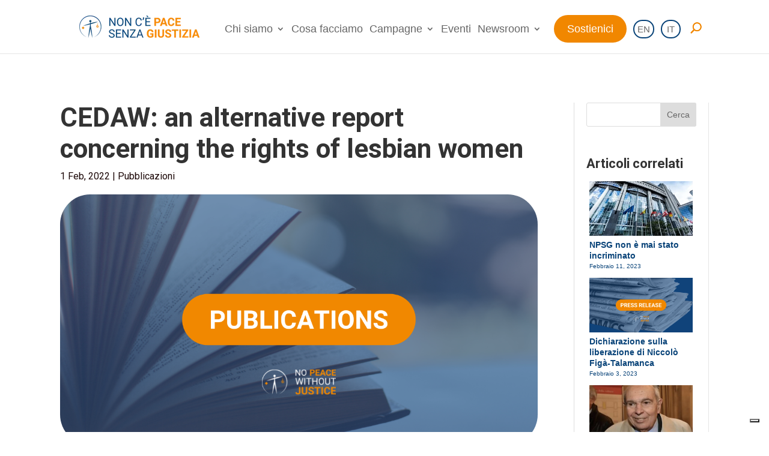

--- FILE ---
content_type: text/css
request_url: https://www.npwj.org/wp-content/et-cache/241826/et-core-unified-tb-255689-tb-255786-deferred-241826.min.css?ver=1768579522
body_size: 2039
content:
.et_pb_title_featured_container img{border-radius:50px;margin-top:20px}.et_pb_row{width:100%}h1,h2,h3,h4,h5,h6{margin-bottom:0}.et_pb_post_title_0_tb_body .et_pb_title_container h1.entry-title,.et_pb_post_title_0_tb_body .et_pb_title_container h2.entry-title,.et_pb_post_title_0_tb_body .et_pb_title_container h3.entry-title,.et_pb_post_title_0_tb_body .et_pb_title_container h4.entry-title,.et_pb_post_title_0_tb_body .et_pb_title_container h5.entry-title,.et_pb_post_title_0_tb_body .et_pb_title_container h6.entry-title{font-family:'Roboto',Helvetica,Arial,Lucida,sans-serif;font-weight:700;font-size:44px;line-height:1.2em}.et_pb_post_title_0_tb_body .et_pb_title_container .et_pb_title_meta_container,.et_pb_post_title_0_tb_body .et_pb_title_container .et_pb_title_meta_container a{font-family:'Roboto',Helvetica,Arial,Lucida,sans-serif;font-size:16px;color:#1c0707!important;line-height:1.3em}.et_pb_section .et_pb_post_title_0_tb_body.et_pb_post_title{margin-top:0px!important;margin-bottom:0px!important;padding-top:0px!important;padding-bottom:0px!important}.et_pb_post_title_0_tb_body .et_pb_title_featured_container{border-radius:100px width:100%;max-width:none;text-align:center;margin:auto}.et_pb_post_title_0_tb_body .et_pb_title_featured_container img{height:auto;max-height:none}.et_pb_post_title_0_tb_body .et_pb_image_wrap{width:auto}.et_pb_row_inner_1_tb_body.et_pb_row_inner{padding-top:0px!important;padding-right:0px!important;padding-bottom:0px!important;padding-left:0px!important;margin-top:0px!important;margin-right:0px!important;margin-bottom:0px!important;margin-left:0px!important;width:100%;max-width:100%}.et_pb_column .et_pb_row_inner_1_tb_body{padding-top:0px;padding-right:0px;padding-bottom:0px;padding-left:0px}.et_pb_post_content_0_tb_body{color:#1c0707!important;font-family:'Roboto',Helvetica,Arial,Lucida,sans-serif;font-weight:300;line-height:1.5em;padding-top:0px;padding-right:0px;padding-bottom:0px;padding-left:0px;margin-top:0px;margin-right:0px;margin-bottom:0px;margin-left:0px}.et_pb_post_content_0_tb_body p{line-height:1.5em}.et_pb_post_content_0_tb_body a{font-family:'Roboto',Helvetica,Arial,Lucida,sans-serif;font-weight:500;text-decoration:underline}.et_pb_post_content_0_tb_body ul li,.et_pb_post_content_0_tb_body ol{font-family:'Roboto',Helvetica,Arial,Lucida,sans-serif;font-weight:300}.et_pb_post_content_0_tb_body blockquote{font-weight:300;font-style:italic;border-width:2px;border-color:#f18700}.et_pb_post_content_0_tb_body h1{font-family:'Roboto',Helvetica,Arial,Lucida,sans-serif;font-weight:700;line-height:1.3em}.et_pb_post_content_0_tb_body h2{font-family:'Roboto',Helvetica,Arial,Lucida,sans-serif;font-weight:700;font-size:34px;line-height:1.3em}.et_pb_post_content_0_tb_body h3{font-family:'Roboto',Helvetica,Arial,Lucida,sans-serif;font-weight:700;font-size:24px;line-height:1.3em}.et_pb_post_content_0_tb_body h4{font-size:22px;line-height:1.3em}.et_pb_post_content_0_tb_body h5{font-size:18px;line-height:1.3em}.et_pb_post_content_0_tb_body h6{font-size:16px;line-height:1.3em}.et_pb_post_content_0_tb_body img{border-radius:50px 50px 50px 50px!important;overflow:hidden!important}.et_pb_sidebar_0_tb_body.et_pb_widget_area h3:first-of-type,.et_pb_sidebar_0_tb_body.et_pb_widget_area h4:first-of-type,.et_pb_sidebar_0_tb_body.et_pb_widget_area h5:first-of-type,.et_pb_sidebar_0_tb_body.et_pb_widget_area h6:first-of-type,.et_pb_sidebar_0_tb_body.et_pb_widget_area h2:first-of-type,.et_pb_sidebar_0_tb_body.et_pb_widget_area h1:first-of-type,.et_pb_sidebar_0_tb_body.et_pb_widget_area .widget-title,.et_pb_sidebar_0_tb_body.et_pb_widget_area .widgettitle{font-family:'Roboto',Helvetica,Arial,Lucida,sans-serif;font-weight:700;font-size:22px;line-height:1.3em}.et_pb_sidebar_0_tb_body.et_pb_widget_area p{line-height:1.3em}.et_pb_sidebar_0_tb_body.et_pb_widget_area,.et_pb_sidebar_0_tb_body.et_pb_widget_area li,.et_pb_sidebar_0_tb_body.et_pb_widget_area li:before,.et_pb_sidebar_0_tb_body.et_pb_widget_area a{font-weight:600;font-size:18px;line-height:1.3em}.et_pb_sidebar_0_tb_body.et_pb_widget_area{border-left-width:1px;border-left-color:#dddddd}.et_pb_sidebar_0_tb_body{padding-right:20px;padding-left:20px}@media only screen and (max-width:980px){.et_pb_post_title_0_tb_body .et_pb_title_featured_container{text-align:none}.et_pb_sidebar_0_tb_body.et_pb_widget_area{border-left-width:1px;border-left-color:#dddddd}}@media only screen and (max-width:767px){.et_pb_post_title_0_tb_body .et_pb_title_featured_container{text-align:none}.et_pb_sidebar_0_tb_body.et_pb_widget_area{border-left-width:1px;border-left-color:#dddddd}}#blusub h4{padding-bottom:0px}.et_pb_section_0_tb_footer.et_pb_section{margin-top:0px}.et_pb_section_1_tb_footer.et_pb_section{padding-right:30px;padding-left:30px;margin-top:100px;background-color:#0a4479!important}.et_pb_section_1_tb_footer{z-index:90;position:relative}.et_pb_row_0_tb_footer{background-color:#f18700;z-index:500!important;position:relative;display:flex;align-items:center}.et_pb_row_0_tb_footer.et_pb_row{padding-right:30px!important;padding-left:30px!important;margin-top:-120px!important;padding-right:30px;padding-left:30px}.et_pb_text_0_tb_footer.et_pb_text,.et_pb_text_1_tb_footer.et_pb_text,.et_pb_text_2_tb_footer.et_pb_text,.et_pb_text_3_tb_footer.et_pb_text,.et_pb_text_6_tb_footer.et_pb_text,.et_pb_text_7_tb_footer.et_pb_text{color:#FFFFFF!important}.et_pb_text_0_tb_footer{font-weight:700;font-size:34px;margin-bottom:5px!important}.et_pb_text_1_tb_footer{line-height:1.5em;line-height:1.5em}.et_pb_blurb_0_tb_footer.et_pb_blurb .et_pb_module_header,.et_pb_blurb_0_tb_footer.et_pb_blurb .et_pb_module_header a,.et_pb_blurb_1_tb_footer.et_pb_blurb .et_pb_module_header,.et_pb_blurb_1_tb_footer.et_pb_blurb .et_pb_module_header a{font-family:'Roboto',Helvetica,Arial,Lucida,sans-serif;font-size:24px;color:#ffffff!important;line-height:1.5em;text-align:center}.et_pb_blurb_0_tb_footer.et_pb_blurb:hover .et_pb_module_header,.et_pb_blurb_0_tb_footer.et_pb_blurb:hover .et_pb_module_header a,.et_pb_blurb_1_tb_footer.et_pb_blurb:hover .et_pb_module_header,.et_pb_blurb_1_tb_footer.et_pb_blurb:hover .et_pb_module_header a{color:#0a4479!important}.et_pb_blurb_0_tb_footer.et_pb_blurb:hover,.et_pb_blurb_1_tb_footer.et_pb_blurb:hover{background-image:initial;background-color:#ffffff}.et_pb_blurb_0_tb_footer.et_pb_blurb,.et_pb_blurb_1_tb_footer.et_pb_blurb{border-radius:50px 50px 50px 50px;overflow:hidden;border-width:2px;border-color:#ffffff;padding-top:20px!important;padding-right:20px!important;padding-bottom:20px!important;padding-left:20px!important;max-width:100%}.et_pb_blurb_0_tb_footer .et_pb_main_blurb_image .et_pb_only_image_mode_wrap,.et_pb_blurb_0_tb_footer .et_pb_main_blurb_image .et-pb-icon{padding-left:20px!important}.et_pb_blurb_0_tb_footer.et_pb_blurb .et_pb_module_header,.et_pb_blurb_0_tb_footer.et_pb_blurb .et_pb_module_header a,.et_pb_blurb_0_tb_footer.et_pb_blurb,.et_pb_blurb_0_tb_footer .et-pb-icon,.et_pb_blurb_1_tb_footer.et_pb_blurb .et_pb_module_header,.et_pb_blurb_1_tb_footer.et_pb_blurb .et_pb_module_header a,.et_pb_blurb_1_tb_footer.et_pb_blurb,.et_pb_blurb_1_tb_footer .et-pb-icon{transition:color 300ms ease 0ms,background-color 300ms ease 0ms,background-image 300ms ease 0ms}.et_pb_blurb_0_tb_footer .et-pb-icon,.et_pb_blurb_1_tb_footer .et-pb-icon{font-size:40px;color:#ffffff;font-family:ETmodules!important;font-weight:400!important}.et_pb_blurb_0_tb_footer:hover .et-pb-icon,.et_pb_blurb_1_tb_footer:hover .et-pb-icon{color:#0a4479}.et_pb_row_1_tb_footer,body #page-container .et-db #et-boc .et-l .et_pb_row_1_tb_footer.et_pb_row,body.et_pb_pagebuilder_layout.single #page-container #et-boc .et-l .et_pb_row_1_tb_footer.et_pb_row,body.et_pb_pagebuilder_layout.single.et_full_width_page #page-container #et-boc .et-l .et_pb_row_1_tb_footer.et_pb_row{width:100%}.et_pb_image_0_tb_footer,.et_pb_image_1_tb_footer{max-width:50%;text-align:left;margin-left:0}.et_pb_text_2_tb_footer{line-height:30px;font-size:16px;line-height:30px;padding-bottom:0px!important;font-weight:400}.et_pb_text_3_tb_footer,.et_pb_text_6_tb_footer,.et_pb_text_7_tb_footer{line-height:30px;font-size:16px;line-height:30px;font-weight:400}.et_pb_text_4_tb_footer.et_pb_text,.et_pb_menu_0_tb_footer.et_pb_menu ul li:hover>a,.et_pb_text_5_tb_footer.et_pb_text,.et_pb_menu_1_tb_footer.et_pb_menu ul li:hover>a,.et_pb_text_8_tb_footer.et_pb_text,.et_pb_menu_2_tb_footer.et_pb_menu ul li:hover>a,.et_pb_text_9_tb_footer.et_pb_text,.et_pb_menu_3_tb_footer.et_pb_menu ul li:hover>a,.et_pb_menu_0_tb_footer.et_pb_menu ul li.current-menu-item a,.et_pb_menu_1_tb_footer.et_pb_menu ul li.current-menu-item a,.et_pb_menu_2_tb_footer.et_pb_menu ul li.current-menu-item a,.et_pb_menu_3_tb_footer.et_pb_menu ul li.current-menu-item a{color:#f18700!important}.et_pb_text_4_tb_footer,.et_pb_text_5_tb_footer,.et_pb_text_8_tb_footer,.et_pb_text_9_tb_footer{line-height:1.3em;font-weight:700;line-height:1.3em;margin-bottom:0px!important}.et_pb_menu_0_tb_footer.et_pb_menu ul li a,.et_pb_menu_1_tb_footer.et_pb_menu ul li a,.et_pb_menu_2_tb_footer.et_pb_menu ul li a,.et_pb_menu_3_tb_footer.et_pb_menu ul li a{font-size:16px;color:#FFFFFF!important;line-height:1.3em;transition:color 300ms ease 0ms}.et_pb_menu_0_tb_footer,.et_pb_menu_1_tb_footer,.et_pb_menu_2_tb_footer,.et_pb_menu_3_tb_footer{max-width:100px}.et_pb_menu_0_tb_footer.et_pb_menu .nav li ul,.et_pb_menu_0_tb_footer.et_pb_menu .et_mobile_menu,.et_pb_menu_0_tb_footer.et_pb_menu .et_mobile_menu ul,.et_pb_menu_1_tb_footer.et_pb_menu .nav li ul,.et_pb_menu_1_tb_footer.et_pb_menu .et_mobile_menu,.et_pb_menu_1_tb_footer.et_pb_menu .et_mobile_menu ul,.et_pb_menu_2_tb_footer.et_pb_menu .nav li ul,.et_pb_menu_2_tb_footer.et_pb_menu .et_mobile_menu,.et_pb_menu_2_tb_footer.et_pb_menu .et_mobile_menu ul,.et_pb_menu_3_tb_footer.et_pb_menu .nav li ul,.et_pb_menu_3_tb_footer.et_pb_menu .et_mobile_menu,.et_pb_menu_3_tb_footer.et_pb_menu .et_mobile_menu ul{background-color:#ffffff!important}.et_pb_menu_0_tb_footer.et_pb_menu nav>ul>li>a:hover,.et_pb_menu_1_tb_footer.et_pb_menu nav>ul>li>a:hover,.et_pb_menu_2_tb_footer.et_pb_menu nav>ul>li>a:hover,.et_pb_menu_3_tb_footer.et_pb_menu nav>ul>li>a:hover{opacity:1}.et_pb_menu_0_tb_footer .et_pb_menu_inner_container>.et_pb_menu__logo-wrap,.et_pb_menu_0_tb_footer .et_pb_menu__logo-slot,.et_pb_menu_1_tb_footer .et_pb_menu_inner_container>.et_pb_menu__logo-wrap,.et_pb_menu_1_tb_footer .et_pb_menu__logo-slot,.et_pb_menu_2_tb_footer .et_pb_menu_inner_container>.et_pb_menu__logo-wrap,.et_pb_menu_2_tb_footer .et_pb_menu__logo-slot,.et_pb_menu_3_tb_footer .et_pb_menu_inner_container>.et_pb_menu__logo-wrap,.et_pb_menu_3_tb_footer .et_pb_menu__logo-slot{width:auto;max-width:100%}.et_pb_menu_0_tb_footer .et_pb_menu_inner_container>.et_pb_menu__logo-wrap .et_pb_menu__logo img,.et_pb_menu_0_tb_footer .et_pb_menu__logo-slot .et_pb_menu__logo-wrap img,.et_pb_menu_1_tb_footer .et_pb_menu_inner_container>.et_pb_menu__logo-wrap .et_pb_menu__logo img,.et_pb_menu_1_tb_footer .et_pb_menu__logo-slot .et_pb_menu__logo-wrap img,.et_pb_menu_2_tb_footer .et_pb_menu_inner_container>.et_pb_menu__logo-wrap .et_pb_menu__logo img,.et_pb_menu_2_tb_footer .et_pb_menu__logo-slot .et_pb_menu__logo-wrap img,.et_pb_menu_3_tb_footer .et_pb_menu_inner_container>.et_pb_menu__logo-wrap .et_pb_menu__logo img,.et_pb_menu_3_tb_footer .et_pb_menu__logo-slot .et_pb_menu__logo-wrap img{height:auto;max-height:none}.et_pb_menu_0_tb_footer .mobile_nav .mobile_menu_bar:before,.et_pb_menu_0_tb_footer .et_pb_menu__icon.et_pb_menu__search-button,.et_pb_menu_0_tb_footer .et_pb_menu__icon.et_pb_menu__close-search-button,.et_pb_menu_0_tb_footer .et_pb_menu__icon.et_pb_menu__cart-button,.et_pb_menu_1_tb_footer .mobile_nav .mobile_menu_bar:before,.et_pb_menu_1_tb_footer .et_pb_menu__icon.et_pb_menu__search-button,.et_pb_menu_1_tb_footer .et_pb_menu__icon.et_pb_menu__close-search-button,.et_pb_menu_1_tb_footer .et_pb_menu__icon.et_pb_menu__cart-button,.et_pb_menu_2_tb_footer .mobile_nav .mobile_menu_bar:before,.et_pb_menu_2_tb_footer .et_pb_menu__icon.et_pb_menu__search-button,.et_pb_menu_2_tb_footer .et_pb_menu__icon.et_pb_menu__close-search-button,.et_pb_menu_2_tb_footer .et_pb_menu__icon.et_pb_menu__cart-button,.et_pb_menu_3_tb_footer .mobile_nav .mobile_menu_bar:before,.et_pb_menu_3_tb_footer .et_pb_menu__icon.et_pb_menu__search-button,.et_pb_menu_3_tb_footer .et_pb_menu__icon.et_pb_menu__close-search-button,.et_pb_menu_3_tb_footer .et_pb_menu__icon.et_pb_menu__cart-button{color:#2ea3f2}.et_pb_row_2_tb_footer,body #page-container .et-db #et-boc .et-l .et_pb_row_2_tb_footer.et_pb_row,body.et_pb_pagebuilder_layout.single #page-container #et-boc .et-l .et_pb_row_2_tb_footer.et_pb_row,body.et_pb_pagebuilder_layout.single.et_full_width_page #page-container #et-boc .et-l .et_pb_row_2_tb_footer.et_pb_row{width:100%;max-width:2560px}.et_pb_column_0_tb_footer{padding-left:20px}.et_pb_blurb_0_tb_footer.et_pb_blurb.et_pb_module,.et_pb_blurb_1_tb_footer.et_pb_blurb.et_pb_module{margin-left:auto!important;margin-right:auto!important}.et_pb_row_1_tb_footer.et_pb_row{padding-top:100px!important;padding-right:100px!important;padding-left:100px!important;margin-left:auto!important;margin-right:auto!important;padding-top:100px;padding-right:100px;padding-left:100px}.et_pb_row_2_tb_footer.et_pb_row{padding-top:100px!important;margin-left:auto!important;margin-right:auto!important;padding-top:100px}@media only screen and (min-width:981px){.et_pb_blurb_1_tb_footer,.et_pb_row_2_tb_footer{display:none!important}}@media only screen and (max-width:980px){.et_pb_image_0_tb_footer .et_pb_image_wrap img,.et_pb_image_1_tb_footer .et_pb_image_wrap img{width:auto}}@media only screen and (min-width:768px) and (max-width:980px){.et_pb_blurb_1_tb_footer,.et_pb_row_2_tb_footer{display:none!important}}@media only screen and (max-width:767px){.et_pb_blurb_0_tb_footer,.et_pb_row_1_tb_footer{display:none!important}.et_pb_image_0_tb_footer .et_pb_image_wrap img,.et_pb_image_1_tb_footer .et_pb_image_wrap img{width:auto}}

--- FILE ---
content_type: application/javascript; charset=utf-8
request_url: https://cs.iubenda.com/cookie-solution/confs/js/43008157.js
body_size: -148
content:
_iub.csRC = { consApiKey: 'UVFK9oGyrxJniSMTTvZx9GxDWdZuTnGq', publicId: '3b65eec7-6f32-4934-ad0b-9e81e307749d', floatingGroup: false };
_iub.csEnabled = true;
_iub.csPurposes = [3,4,5,1];
_iub.cpUpd = 1715288723;
_iub.csFeatures = {"geolocation_setting":true,"cookie_solution_white_labeling":1,"rejection_recovery":false,"full_customization":true,"multiple_languages":true,"mobile_app_integration":false};
_iub.csT = null;
_iub.googleConsentModeV2 = true;
_iub.totalNumberOfProviders = 6;
